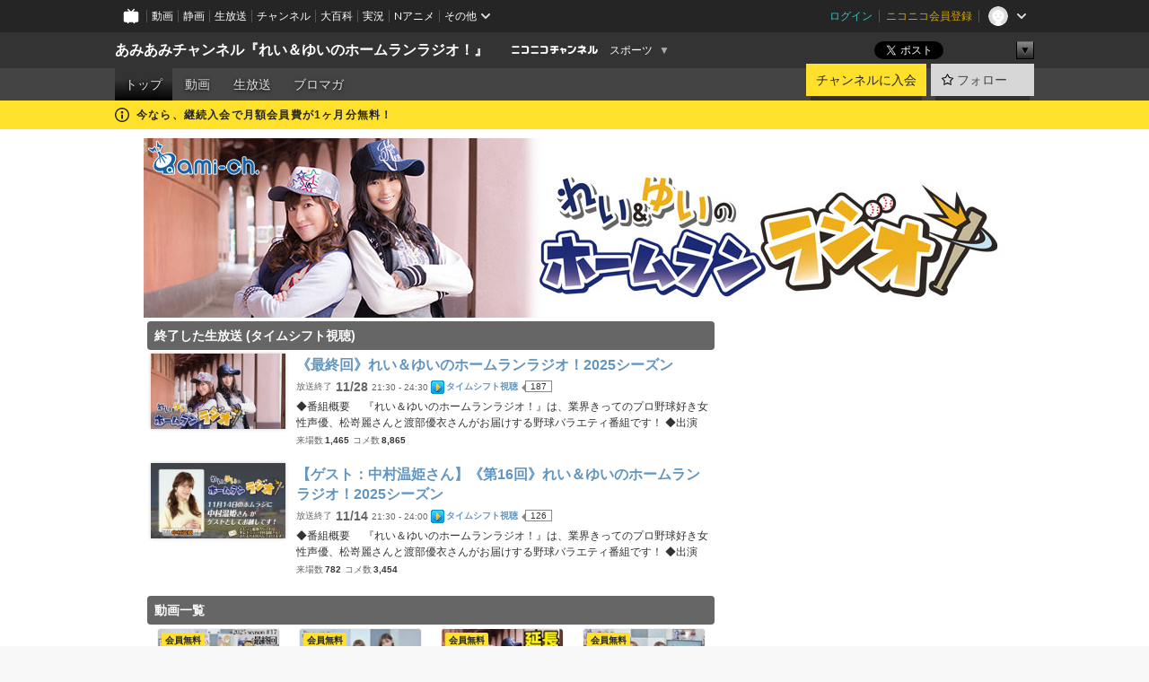

--- FILE ---
content_type: text/html; charset=UTF-8
request_url: https://ch.nicovideo.jp/HomeRunRadio
body_size: 13026
content:
<!DOCTYPE HTML PUBLIC "-//W3C//DTD HTML 4.01 Transitional//EN"
"http://www.w3.org/TR/html4/loose.dtd">







<html class="webkit ">

<head>
<meta http-equiv="Content-Type" content="text/html; charset=utf-8">
<meta http-equiv="Content-Script-Type" content="text/javascript">
<meta http-equiv="Content-Style-Type" content="text/css">
<meta http-equiv="X-UA-Compatible" content="IE=edge, chrome=1">
<meta name="copyright" content="(C) DWANGO Co., Ltd.">

<title>あみあみチャンネル『れい＆ゆいのホームランラジオ！』 - ニコニコチャンネル
</title>

    

                                            <meta property="og:title" content="あみあみチャンネル『れい＆ゆいのホームランラジオ！』 - ニコニコチャンネル ">
<meta property="og:site_name" content="あみあみチャンネル『れい＆ゆいのホームランラジオ！』">
<meta property="og:description" content="大網株式会社メディア事業室です。こちらではホビー通販あみあみを運営する大網株式会社が企画・製作しているオリジナル番組を放送いたします。番組内で、あみあみのランキングなど最新のホ...">
<meta property="og:url" content="https://ch.nicovideo.jp/HomeRunRadio">
<meta property="og:image" content="https://img.cdn.nimg.jp/s/comch/channel-icon/original/ch2607475/7032784.jpg/512x512l_FFFFFFFF?key=fddf3cf7dcebb5fd44c720ec63e99dbd2f4271fd8daeaec0b7dce2488c2af468">
<meta property="og:type" content="website">
<meta property="fb:app_id" content="1080595878705344">
<meta name="twitter:card" content="summary">


    

<script type="text/javascript">
  try {
    window.NicoGoogleTagManagerDataLayer = [];

    var data = {};

        data.user = (function () {
      var user = {};

                  user.login_status = 'not_login';
            user.member_plan_id = null;

      return user;
      })();

    data.content = (function () {
      var content = {};
      content.community_id = '2763488';
      content.ch_screen_name = 'HomeRunRadio';
      content.channel_id = 'ch2607475';
      content.ch_monthly_charge = '330';
      return content;
    })();

    window.NicoGoogleTagManagerDataLayer.push(data);
    } catch (e) {}
</script>
<!-- Google Tag Manager For Channel Access Analytics -->


    <script>(function(w,d,s,l,i){w[l]=w[l]||[];w[l].push({'gtm.start':
                new Date().getTime(),event:'gtm.js'});var f=d.getElementsByTagName(s)[0],
            j=d.createElement(s),dl=l!='dataLayer'?'&l='+l:'';j.async=true;j.src=
            'https://www.googletagmanager.com/gtm.js?id='+i+dl;f.parentNode.insertBefore(j,f);
        })(window,document,'script','NicoChannelAccessAnalyticsGtmDataLayer','GTM-K8M6VGZ');</script>


<script>
        window.NicoChannelAccessAnalyticsGtmDataLayer.push({
        'event': 'TriggerAccessAnalytics',
        'PageParameter.ChannelId': 'ch2607475',
        'PageParameter.ContentId': null,
        'PageParameter.ContentBillingType': null,
        'PageParameter.IsChannelLiveMemberFree': null,
        'PageParameter.IsChannelLivePayProgram': null,
        'PageParameter.FrontendId': 32
    });
</script>
<!-- End Google Tag Manager For Channel Access Analytics -->
<!-- Google Tag Manager -->

<script>(function(w,d,s,l,i){w[l]=w[l]||[];w[l].push({'gtm.start':new Date().getTime(),event:'gtm.js'});var f=d.getElementsByTagName(s)[0],j=d.createElement(s),dl=l!='dataLayer'?'&l='+l:'';j.async=true;j.src='https://www.googletagmanager.com/gtm.js?id='+i+dl;f.parentNode.insertBefore(j,f);})(window,document,'script','NicoGoogleTagManagerDataLayer','GTM-KXT7G5G');</script>

<!-- End Google Tag Manager -->

    <meta name="description" content="大網株式会社メディア事業室です。こちらではホビー通販あみあみを運営する大網株式会社が企画・製作しているオリジナル番組を放送いたします。番組内で、あみあみのランキングなど最新のホビー情報をお届けする...">
    
        
                                
            
        
        
        
        
        
                
        
                
        


                                    <link rel="canonical" href="https://ch.nicovideo.jp/HomeRunRadio">


    

                        <link rel="alternate" media="only screen and (max-width: 640px)" href="https://sp.ch.nicovideo.jp/HomeRunRadio" />

    <link rel="shortcut icon" href="https://ch.nicovideo.jp/favicon.ico?111206">

<link rel="stylesheet" href="https://secure-dcdn.cdn.nimg.jp/nicochannel/chfront/css/legacy-less/base.css?1769058450
">







    <link rel="alternate" type="application/rss+xml" title="あみあみチャンネル『れい＆ゆいのホームランラジオ！』 チャンネル動画" href="/HomeRunRadio/video?rss=2.0">




            <link rel="stylesheet" href="https://secure-dcdn.cdn.nimg.jp/nicochannel/chfront/css/legacy-less/channel-channel_top.css?1769058450
">
        <style type="text/css"><!--
                section.site_body {background-color:#ffffff;background-position:left top;background-repeat:no-repeat;background-attachment:scroll;color:#333333;}
section.site_body a {color:#6296c1;}
section.site_body a:visited {color:#6179bf;}

div#channel-main  {background-color:#ffffff;background-position:left top;background-repeat:no-repeat;background-attachment:scroll;color:#333333;}
div#channel-main a {color:#6296c1;}
div#channel-main a:visited {color:#6179bf;}

    --></style>





<link rel="stylesheet" href="https://secure-dcdn.cdn.nimg.jp/nicochannel/chfront/css/legacy-less/campaign-ticket_sale-ticket_sale.css?1769058450
">



<script>
var is_login   = false;
var is_premium = false;
var is_channel = true;
var user_is_joinable = false;
var nicopo_balance = false;
var page_code  = "channel_view"||null;
var page_id    = "ch_page"||null;
var user       = null,
    ad_age     = null;
var community = {
    "type":"premium"
};
var channeloption = {
    "first_month_free_flag":true};
var show_danimestore_invitation = false</script>


<script src="https://secure-dcdn.cdn.nimg.jp/nicochannel/chfront/js/polyfill/closest.js"></script>

<script src="https://secure-dcdn.cdn.nimg.jp/nicochannel/chfront/js/lib/jquery/jquery-3.6.min.js"></script>
<script src="https://secure-dcdn.cdn.nimg.jp/nicochannel/chfront/js/lib/jquery/jquery-migrate.3.3.2.min.js"></script>

<script>jQuery.noConflict();</script>
<script src="https://secure-dcdn.cdn.nimg.jp/nicochannel/chfront/js/common.js?1769058450
"></script>



<script src="https://secure-dcdn.cdn.nimg.jp/nicochannel/chfront/js/lib/swfobject.js?v1.5.1"></script>


<script src="https://res.ads.nicovideo.jp/assets/js/ads2.js?ref=ch"></script>







<script>
    (function (w, k1, k2) {
        w[k1] = w[k1] || {};
        w[k1][k2] = w[k1][k2] || {};
        w[k1][k2]['CurrentChannel'] = {
            ChannelId: 2607475,
        };
    })(window, 'NicochFrontCoreForeignVariableBinding', 'ChFront');
</script>


</head>

<body id="channel_top"class="
 ja  channel personal">
<!-- Google Tag Manager (noscript) -->
<noscript><iframe src="https://www.googletagmanager.com/ns.html?id=GTM-KXT7G5G" height="0" width="0" style="display:none;visibility:hidden"></iframe></noscript>
<!-- End Google Tag Manager (noscript) -->



                <div id="CommonHeader" class="c-siteCommonHeaderUnit"></div>

<!---->
<!---->


<script>
    window.onCommonHeaderReady = function(commonHeader) {
        commonHeader.mount('#CommonHeader', {
                        frontendId: 32,
            site: 'channel',
            user: {
                                isLogin: false            },
            customization: {
                nextUrl: '/HomeRunRadio',
                logoutNextUrl: '/HomeRunRadio',
                size: {
                    maxWidth: '1024px',
                    minWidth: '1024px'
                },
                userPanelServiceLinksLabel: 'ニコニコチャンネルメニュー',
                userPanelServiceLinks: [
                    {
                        href : '/my/purchased',
                        label: '購入したもの'
                    },
                    {
                        href : '/my/following',
                        label: '登録したチャンネル'
                    },
                    {
                        href : '/my/mail/subscribing',
                        label: '購読中のブロマガ'
                    },
                    {
                        href : '/start',
                        label: 'チャンネルを開設'
                    },
                    {
                        href : '/portal/anime',
                        label: 'アニメ'
                    },
                    {
                        href : '/portal/blomaga',
                        label: 'ブロマガ'
                    }
                ],
                helpLink: {
                    href: 'https://qa.nicovideo.jp/category/show/429?site_domain=default'
                }
            }
        });
    };
</script>
<script type="text/javascript" src="https://common-header.nimg.jp/3.0.0/pc/CommonHeaderLoader.min.js"></script>
    
        <header class="site">
                            <div id="head_cp">
    <div class="head_inner">

    <nav class="head_breadcrumb" id="head_cp_breadcrumb">
        <h1 class="channel_name"><a href="/HomeRunRadio">あみあみチャンネル『れい＆ゆいのホームランラジオ！』</a></h1>
        <div class="site_logo"><a href="https://ch.nicovideo.jp/"><img src="https://secure-dcdn.cdn.nimg.jp/nicochannel/chfront/img/base/niconico_channel_small.png" alt="ニコニコチャンネル"></a></div>

                                <div class="channel_category">
                <a href="/portal/sports">
                    スポーツ
                </a>
                <menu class="switch_category">
                    <span class="other">▼</span>
                    <ul id="other_categories_list" style="display:none;">
                        <li ><a href="/portal/blomaga">ブロマガ</a>
<li ><a href="/portal/anime">アニメ</a>
<li ><a href="/portal/movie">映画・ドラマ</a>
<li ><a href="/portal/media">社会・言論</a>
<li ><a href="/portal/tokusatsu">特撮</a>
<li ><a href="/portal/music">音楽</a>
<li ><a href="/portal/entertainment">エンタメ</a>
<li class="selected"><a href="/portal/sports">スポーツ</a>
<li ><a href="/portal/showbiz">芸能</a>
<li ><a href="/portal/life">生活</a>
<li ><a href="/portal/politics">政治</a>
<li ><a href="/portal/game">ゲーム</a>
<li ><a href="/portal/variety">バラエティ</a>
<li ><a href="/portal/gravure">グラビア</a>
                    </ul>
                </menu>
            </div>
            <script>Ch.categoryDropdown.init();</script>
            </nav>

        <menu id="head_sns_share" class="sns_share">
        <!--SNS共有-->
        
        
                                        <div class="sns_button twitter">
            <a href="https://x.com/intent/post" class="twitter-share-button" data-count="horizontal" data-url="https://ch.nicovideo.jp/HomeRunRadio" data-text="あみあみチャンネル『れい＆ゆいのホームランラジオ！』 #nicoch" data-count="none" data-lang="ja">Post</a>
        </div>

        <div class="sns_button facebook">
            <iframe src="https://www.facebook.com/plugins/like.php?href=https://ch.nicovideo.jp/HomeRunRadio&locale=&app_id=227837487254498&amp;send=false&amp;layout=button&amp;width=100&amp;show_faces=false&amp;action=like&amp;colorscheme=light&amp;font&amp;height=21" scrolling="no" frameborder="0" allowTransparency="true"
            style="width:110px; height:21px"></iframe>
                    </div>

        <!--その他のSNS: hatebu gp+-->
        <div class="sns_other">
            <button class="btn_share_toggle"><span class="down">▼</span><span class="up">▲</span></button>
            <div id="head_sns_share_more">
                <ul>
                    <li class="hatebu"><a href="http://b.hatena.ne.jp/entry/s/ch.nicovideo.jp/HomeRunRadio" class="hatena-bookmark-button" data-hatena-bookmark-title="あみあみチャンネル『れい＆ゆいのホームランラジオ！』 - ニコニコチャンネル" data-hatena-bookmark-layout="basic"><img src="https://b.st-hatena.com/images/entry-button/button-only.gif" alt="このエントリーをはてなブックマークに追加" width="20" height="20"></a>
                </ul>
            </div>
        </div>
        
        <script>
        jQuery(".btn_share_toggle").on("click",function(){
            var sns_other = jQuery(".sns_other");
            var sns_other_panel = jQuery("#head_sns_share_more");
            var target_height = sns_other_panel.find("ul").outerHeight();
            var expanded_class = "expanded";
            if(sns_other.hasClass(expanded_class)){
                //close it
                sns_other_panel.animate({"height":"0"},150);
                sns_other.removeClass(expanded_class);
            }else{
                //open it
                sns_other_panel.animate({"height":target_height},150);
                sns_other.addClass(expanded_class);
            }
        });
        </script>
        
    </menu>
    
    </div>
    </div>
    <div id="head_cp_menu">
    <div class="head_inner">
                                <nav class="current channel" id="cp_menu">
                <ul>
                                                                                                        <li class="selected">
                        <a href="/HomeRunRadio">トップ</a>

                                                                    <li class="">
                            <a href="/HomeRunRadio/video">動画</a>
                    
                    
                                                                    <li class="">
                            <a href="/HomeRunRadio/live">生放送</a>
                    
                                                                    <li class="">
                            <a href="/HomeRunRadio/blomaga">ブロマガ</a>
                    
                                                    </ul>
            </nav>
                    
        <div class="user_control">
                        <div id="member_continuation_react_pc_root"></div>
            <script src="https://dcdn.cdn.nimg.jp/nicochannel/nicochfrontcore/main/Component/ChFront/Endpoint/Channel/ContinuationRank/ContinuationRankEntryPoint.js?1769058450
"></script>
            
            <div class="join_leave">
                    
    
    <div class="cell">

                                <a class="join need_login"
               href="/ch2607475/join?a=a"
               data-selector="sendGA360Event"
               data-ga-event-tag="nicoch_click_header-join-button"
            >
                                                    チャンネルに入会
                            </a>
            </div>
                                    <div class="cell">
            <a href="https://account.nicovideo.jp/login?next_url=%2FHomeRunRadio&site=channel&time=1769377534&hash_key=5d5af2a5"
               class="btn_follow bookmark"
               onmouseover="jQuery('#please_login').show(); return false;"
               onmouseout="jQuery('#please_login').hide(); return false;"
               data-selector="sendGA360Event"
               data-ga-event-tag="nicoch_click_header-follow-button"
            >
            <span class="labels">
                <span class="off">フォロー</span>
            </span>
            </a>
        </div>
    
            </div>
        </div>
    </div>
    </div>    
    
    
    

                                            <div class="c-headerMsgBar" data-name="firstMonthFree">
                    <div class="headerMsgContentsArea">
                        <a class="headerMsgContent" href="/HomeRunRadio/join?hash=1769377534">
                            <span class="headerMsgIcon"><svg xmlns="http://www.w3.org/2000/svg" viewBox="0 0 23 23"><path d="M11.5 0C17.851 0 23 5.149 23 11.5S17.851 23 11.5 23 0 17.851 0 11.5 5.149 0 11.5 0zm0 2a9.5 9.5 0 100 19 9.5 9.5 0 000-19zm.5 9a1 1 0 011 1v5a1 1 0 01-1 1h-1a1 1 0 01-1-1v-5a1 1 0 011-1h1zm-.5-5.5a2 2 0 110 4 2 2 0 010-4z"/></svg></span>
                            <span class="headerMsgText">今なら、継続入会で月額会員費が1ヶ月分無料！</span>
                        </a>
                    </div>
                </div>
                                    
            
                                
        
        
    <script>

    //共有ボタンに展開イベントを割り振り
    var panel	= jQuery("#shareMenuBar"),
            trigger = jQuery("#shareMenuTrigger");
    jQuery("#shareMenuTrigger").on('click', function(event){
        if(panel.is(':visible')){
            toggleShareMenu(false);
        }else{
            toggleShareMenu(true);
        }
        return false;
    });

    //ヘッダーの初月無料プランリンクclick後に、入会プラン周りを目立たせる
    jQuery("a#first_month_free_flag").on('click', function(){
        var joinMenu = jQuery("#cp_joinmenu");
        var animateDuration = 500;
        var isScroll = Ch.smoothScroll("#cp_joinmenu", {"duration": animateDuration});
        joinMenu
            .wrapInner('<div class="cp_joinmenu_cnt"></div>')
            .append('<span class="bg_cp_joinmenu"></span>')
            .css({"position":"relative"});
        var cnt = joinMenu.find(".cp_joinmenu_cnt");
        var bg = joinMenu.find(".bg_cp_joinmenu");
        cnt.css({"position":"relative", "z-index":"1"});
        bg.css({
            "position":"absolute",
            "top":0,
            "left":0,
            "z-index":0,
            "width": joinMenu.innerWidth(),
            "height": joinMenu.innerHeight(),
            "background": "#fff",
            "opacity":"0"
        });
        setTimeout(function(){
            bg.animate({"opacity":"1"},100).animate({"opacity":"0"},1000,function(){this.remove()})
        }, animateDuration);
        if(isScroll) {return false;}
    });

    </script>
    





    <div id="head_ticket_sale">
        <div id="template-vars-channel-ticket-sales"></div>
        <script type="text/x-template"
                data-wktk-id="channel-ticket-sales"
                data-wktk-name="channel-ticket-sales"
                data-wktk-selector="#head_ticket_sale"
                data-waku-wrapper-id="head_ticket_sale"
        >
            {{#each items}}
            <div class="item">
                                                    
                    <div class="banner"><a href="/ch2607475/join?a=a"><img src="{{values.bannerImagePc.url}}" alt="チケット"></a></div>
                    {{#if @last}}
                        <p class="text"><a href="/ch2607475/join?a=a">入会してチケットを申し込む</a></p>
                    {{/if}}
                
                            </div>
            {{/each}}
        </script>
    </div>
            </header>

                <section class="site_body">
            <article class="content white" data-page-id="ch_page">
                
        <h1 id="channel-title"><img src="https://secure-dcdn.cdn.nimg.jp/nicochannel/material/design/2763488/header_2020.jpg" alt="あみあみチャンネル『れい＆ゆいのホームランラジオ！』"></h1>

            <div id="channel-main">
                                    <style type="text/css">

.p-saveid206236 div.p-header
{
    color:inherit;    }

.p-saveid206236 div.p-header h3.p-title
{
    
            background-color:#666666;
                color:#FFFFFF;
                            text-shadow:none;
            }

.p-saveid206236 .p-body
{
                    background-image:none;
        color:inherit;}


.p-saveid206236 .p-body {
    background-color:  !important;
}


.p-saveid206236 {
    display: none !important;
}


.p-saveid202771 div.p-header
{
    color:inherit;    }

.p-saveid202771 div.p-header h3.p-title
{
    
            background-color:#666666;
                color:#FFFFFF;
                            text-shadow:none;
            }

.p-saveid202771 .p-body
{
                    background-image:none;
        color:inherit;}


.p-saveid202771 .p-body {
    background-color:  !important;
}




.p-saveid207346 div.p-header
{
    color:inherit;    }

.p-saveid207346 div.p-header h3.p-title
{
    
            background-color:#666666;
                color:#FFFFFF;
                            text-shadow:none;
            }

.p-saveid207346 .p-body
{
                    background-image:none;
        color:inherit;}


.p-saveid207346   .g-videolist .g-video {
    background-color:   ;
    color:   inherit;
}

.p-saveid207346  .rank-bg-color {
    background-color:   ;
    color:   inherit;
}

.p-saveid207346   .g-thumbnailL .g-video-summary {
    background-color:   ;
    color:   ;
}

.p-saveid207346   .g-thumbnailM .g-video-summary {
    background-color:   ;
    color:   ;
}

</style><table id="layout" border="0" cellpadding="0" cellspacing="0">
<col><col><col>
<tr><td colspan="2" rowspan="1">
<div class="parts p-live_list cols2 design2 p-saveid206236 title_text" id="nico_parts_206236">







    <div class="p-header">
                <h3 class="p-title">未来の生放送</h3>
            </div>
    <div class="p-body g-has-title">


            <p class="g-live-standby-text">
                            次回放送予定をお待ちください。
                    </p>
                </div>
    <div class="p-footer"></div>

    </div>


</td>

<td colspan="1" rowspan="4">

</td>
</tr>
<tr><td colspan="2" rowspan="1">
<div class="parts p-live_list cols2 design2 p-saveid202771 title_text" id="nico_parts_202771">







    <div class="p-header">
                <h3 class="p-title">終了した生放送 (タイムシフト視聴)</h3>
            </div>
    <div class="p-body g-has-title">


            <ul class="g-live-list">
                    <li >
            







    
    <div class="p-live-body p-live2 g-live-lv349020769         ">

                    

<span class="thumb_wrapper thumb_wrapper_live">
    <a href="https://live.nicovideo.jp/watch/lv349020769"
    class="thumb_live thumb_150">
                    <img src="https://nicolive-img.cdn.nimg.jp/s/nicolive/program-pictures/prod-lv343211447/thumbnail_1698419256489.jpg/r352x198l.jpg?key=5c3095cf2ade57f6bd13160b1450e1118077b2cd6b651eb7071eaf80817173e1" alt="《最終回》れい＆ゆいのホームランラジオ！2025シーズン">
                                                    </a>
</span>
        
        <div class="g-live-title">
            <a href="https://live.nicovideo.jp/watch/lv349020769">
            《最終回》れい＆ゆいのホームランラジオ！2025シーズン
            </a>
        </div>

        <p class="g-live-airtime aired">
            <span class="p-status_lamp">放送終了</span>
            <strong>11/28</strong>
            21:30&nbsp;-&nbsp;24:30        </p>

        




<span class="timeshift_button lv349020769  timeshift_play"
data-live_id="349020769" data-live_status="aired">
    <a href="https://live.nicovideo.jp/watch/lv349020769" target="_blank">
            タイムシフト視聴
        </a>
    <span class="timeshift_count">
        <span class="count">187</span><span class="tail"></span>
    </span>
</span>
<form id="timeshift_button_349020769" style="display: none;">
    <input type="hidden" name="vid" value="349020769">
</form>



        <p class="g-live-description">
            ◆番組概要   
　『れい＆ゆいのホームランラジオ！』は、業界きってのプロ野球好き女性声優、松嵜麗さんと渡部優衣さんがお届けする野球バラエティ番組です！   
   
◆出演   
　パーソナリティ：松嵜麗、渡部優衣  
   
◆公式Twitter   
　 https://twitter.com/Hom...
        </p>

                
        <div class="g-reactions"><ul><li><span>来場数</span><var>1,465</var></li><li><span>コメ数</span><var>8,865</var></li></ul></div>
    </div>


            </li>
                    <li >
            







    
    <div class="p-live-body p-live2 g-live-lv349020763         ">

                    

<span class="thumb_wrapper thumb_wrapper_live">
    <a href="https://live.nicovideo.jp/watch/lv349020763"
    class="thumb_live thumb_150">
                    <img src="https://listing-thumbnail.live.nicovideo.jp?image=prod-lv349020763/thumbnail_1761301010847.jpg&amp;w=352&amp;h=198&amp;v=1761301010847" alt="【ゲスト：中村温姫さん】《第16回》れい＆ゆいのホームランラジオ！2025シーズン">
                                                    </a>
</span>
        
        <div class="g-live-title">
            <a href="https://live.nicovideo.jp/watch/lv349020763">
            【ゲスト：中村温姫さん】《第16回》れい＆ゆいのホームランラジオ！2025シーズン
            </a>
        </div>

        <p class="g-live-airtime aired">
            <span class="p-status_lamp">放送終了</span>
            <strong>11/14</strong>
            21:30&nbsp;-&nbsp;24:00        </p>

        




<span class="timeshift_button lv349020763  timeshift_play"
data-live_id="349020763" data-live_status="aired">
    <a href="https://live.nicovideo.jp/watch/lv349020763" target="_blank">
            タイムシフト視聴
        </a>
    <span class="timeshift_count">
        <span class="count">126</span><span class="tail"></span>
    </span>
</span>
<form id="timeshift_button_349020763" style="display: none;">
    <input type="hidden" name="vid" value="349020763">
</form>



        <p class="g-live-description">
            ◆番組概要   
　『れい＆ゆいのホームランラジオ！』は、業界きってのプロ野球好き女性声優、松嵜麗さんと渡部優衣さんがお届けする野球バラエティ番組です！   
   
◆出演   
　パーソナリティ：松嵜麗、渡部優衣  
　ゲスト：中村温姫  
   
◆公式Twitter   
　 ht...
        </p>

                
        <div class="g-reactions"><ul><li><span>来場数</span><var>782</var></li><li><span>コメ数</span><var>3,454</var></li></ul></div>
    </div>


            </li>
                </ul>
                </div>
    <div class="p-footer"></div>

    </div>


</td>


</tr>
<tr><td colspan="2" rowspan="1">
<div class="parts p-video cols2 design2 p-saveid207346 title_text" id="nico_parts_207346">







    <div class="p-header">
                <h3 class="p-title">動画一覧</h3>
            </div>
    <div class="p-body g-has-title">

        


            <table cellpadding="0" cellspacing="0"
    class="g-videolist g-thumbnailS "
    width="100%">
            
        <col width="25%" span="4">
                            <tr class="rank-bg-color">
                <td width="25%" align="center" valign="top">
    
    
        


    <div class="g-video g-item-odd g-item-first from_video">

                    <p class="g-video-thumbnail">
            <a class="thumb_anchor g-video-link" href="https://www.nicovideo.jp/watch/so45675167"
>
                <img class="g-thumbnail-image "
                     src="https://nicovideo.cdn.nimg.jp/thumbnails/45675167/45675167.87379129"
                     alt="【最終回】れい＆ゆいのホームランラジオ！2025（第17回）"
                >
                <span class="video_length">167:44</span>
                    <span class="c-labelPaymentType">
                    <strong>会員無料</strong>
            </span>
            </a>
        </p>

        <p class="g-video-title">
            <a class="g-video-link" href="https://www.nicovideo.jp/watch/so45675167"
>【最終回】れい＆ゆいのホームランラジオ！2025（第17回）</a>
        </p>

        <div class="g-video_counts">
            <p class="g-video-view">
                <svg xmlns="http://www.w3.org/2000/svg" viewBox="0 0 24 24">
    <path d="M19.129 9.349 8.404 3.67a2.978 2.978 0 0 0-2.95.08A2.977 2.977 0 0 0 4 6.322v11.356c0 1.062.543 2.023 1.454 2.571a2.99 2.99 0 0 0 1.544.433c.48 0 .961-.118 1.405-.353l10.726-5.678A2.993 2.993 0 0 0 20.725 12c0-1.114-.611-2.13-1.596-2.651Z"/>
</svg>
                <span>59</span>
            </p>
            <p class="g-video-res">
                <svg xmlns="http://www.w3.org/2000/svg" viewBox="0 0 24 24">
    <path d="M18 3H6C4.35 3 3 4.35 3 6v10c0 1.65 1.35 3 3 3v1.8c0 .43.24.84.62 1.05a1.194 1.194 0 0 0 1.21-.03L12.41 19H18c1.65 0 3-1.35 3-3V6c0-1.65-1.35-3-3-3Z"/>
</svg>
                <span>0</span></p>
            <p class="g-video-mylist">
                <svg xmlns="http://www.w3.org/2000/svg" viewBox="0 0 24 24">
    <path d="M18 6h-3.89L12.3 3.99c-.57-.63-1.38-.99-2.23-.99H6C4.35 3 3 4.35 3 6v12c0 1.65 1.35 3 3 3h12c1.65 0 3-1.35 3-3V9c0-1.65-1.35-3-3-3Z" />
</svg>
                <span>1</span>
            </p>
        </div>

            <!---->



    
    </div>


                                <td width="25%" align="center" valign="top">
    
    
        


    <div class="g-video g-item-even from_video">

                    <p class="g-video-thumbnail">
            <a class="thumb_anchor g-video-link" href="https://www.nicovideo.jp/watch/so45639509"
>
                <img class="g-thumbnail-image "
                     src="https://nicovideo.cdn.nimg.jp/thumbnails/45639509/45639509.58933069"
                     alt="【ゲスト：中村温姫さん】れい＆ゆいのホームランラジオ！2025（第16回）"
                >
                <span class="video_length">118:55</span>
                    <span class="c-labelPaymentType">
                    <strong>会員無料</strong>
            </span>
            </a>
        </p>

        <p class="g-video-title">
            <a class="g-video-link" href="https://www.nicovideo.jp/watch/so45639509"
>【ゲスト：中村温姫さん】れい＆ゆいのホームランラジオ！2025（第16回）</a>
        </p>

        <div class="g-video_counts">
            <p class="g-video-view">
                <svg xmlns="http://www.w3.org/2000/svg" viewBox="0 0 24 24">
    <path d="M19.129 9.349 8.404 3.67a2.978 2.978 0 0 0-2.95.08A2.977 2.977 0 0 0 4 6.322v11.356c0 1.062.543 2.023 1.454 2.571a2.99 2.99 0 0 0 1.544.433c.48 0 .961-.118 1.405-.353l10.726-5.678A2.993 2.993 0 0 0 20.725 12c0-1.114-.611-2.13-1.596-2.651Z"/>
</svg>
                <span>44</span>
            </p>
            <p class="g-video-res">
                <svg xmlns="http://www.w3.org/2000/svg" viewBox="0 0 24 24">
    <path d="M18 3H6C4.35 3 3 4.35 3 6v10c0 1.65 1.35 3 3 3v1.8c0 .43.24.84.62 1.05a1.194 1.194 0 0 0 1.21-.03L12.41 19H18c1.65 0 3-1.35 3-3V6c0-1.65-1.35-3-3-3Z"/>
</svg>
                <span>0</span></p>
            <p class="g-video-mylist">
                <svg xmlns="http://www.w3.org/2000/svg" viewBox="0 0 24 24">
    <path d="M18 6h-3.89L12.3 3.99c-.57-.63-1.38-.99-2.23-.99H6C4.35 3 3 4.35 3 6v12c0 1.65 1.35 3 3 3h12c1.65 0 3-1.35 3-3V9c0-1.65-1.35-3-3-3Z" />
</svg>
                <span>1</span>
            </p>
        </div>

            <!---->



    
    </div>


                                <td width="25%" align="center" valign="top">
    
    
        


    <div class="g-video g-item-odd from_video">

                    <p class="g-video-thumbnail">
            <a class="thumb_anchor g-video-link" href="https://www.nicovideo.jp/watch/so45560649"
>
                <img class="g-thumbnail-image "
                     src="https://nicovideo.cdn.nimg.jp/thumbnails/45560649/45560649.87569285"
                     alt="れい＆ゆいのホームランラジオ！ 延長戦 2025（#15）"
                >
                <span class="video_length">61:29</span>
                    <span class="c-labelPaymentType">
                    <strong>会員無料</strong>
            </span>
            </a>
        </p>

        <p class="g-video-title">
            <a class="g-video-link" href="https://www.nicovideo.jp/watch/so45560649"
>れい＆ゆいのホームランラジオ！ 延長戦 2025（#15）</a>
        </p>

        <div class="g-video_counts">
            <p class="g-video-view">
                <svg xmlns="http://www.w3.org/2000/svg" viewBox="0 0 24 24">
    <path d="M19.129 9.349 8.404 3.67a2.978 2.978 0 0 0-2.95.08A2.977 2.977 0 0 0 4 6.322v11.356c0 1.062.543 2.023 1.454 2.571a2.99 2.99 0 0 0 1.544.433c.48 0 .961-.118 1.405-.353l10.726-5.678A2.993 2.993 0 0 0 20.725 12c0-1.114-.611-2.13-1.596-2.651Z"/>
</svg>
                <span>31</span>
            </p>
            <p class="g-video-res">
                <svg xmlns="http://www.w3.org/2000/svg" viewBox="0 0 24 24">
    <path d="M18 3H6C4.35 3 3 4.35 3 6v10c0 1.65 1.35 3 3 3v1.8c0 .43.24.84.62 1.05a1.194 1.194 0 0 0 1.21-.03L12.41 19H18c1.65 0 3-1.35 3-3V6c0-1.65-1.35-3-3-3Z"/>
</svg>
                <span>0</span></p>
            <p class="g-video-mylist">
                <svg xmlns="http://www.w3.org/2000/svg" viewBox="0 0 24 24">
    <path d="M18 6h-3.89L12.3 3.99c-.57-.63-1.38-.99-2.23-.99H6C4.35 3 3 4.35 3 6v12c0 1.65 1.35 3 3 3h12c1.65 0 3-1.35 3-3V9c0-1.65-1.35-3-3-3Z" />
</svg>
                <span>1</span>
            </p>
        </div>

            <!---->



    
    </div>


                                <td width="25%" align="center" valign="top">
    
    
        


    <div class="g-video g-item-even from_video">

                    <p class="g-video-thumbnail">
            <a class="thumb_anchor g-video-link" href="https://www.nicovideo.jp/watch/so45560644"
>
                <img class="g-thumbnail-image "
                     src="https://nicovideo.cdn.nimg.jp/thumbnails/45560644/45560644.88138271"
                     alt="れい＆ゆいのホームランラジオ！2025（第15回）"
                >
                <span class="video_length">31:39</span>
                    <span class="c-labelPaymentType">
                    <strong>会員無料</strong>
            </span>
            </a>
        </p>

        <p class="g-video-title">
            <a class="g-video-link" href="https://www.nicovideo.jp/watch/so45560644"
>れい＆ゆいのホームランラジオ！2025（第15回）</a>
        </p>

        <div class="g-video_counts">
            <p class="g-video-view">
                <svg xmlns="http://www.w3.org/2000/svg" viewBox="0 0 24 24">
    <path d="M19.129 9.349 8.404 3.67a2.978 2.978 0 0 0-2.95.08A2.977 2.977 0 0 0 4 6.322v11.356c0 1.062.543 2.023 1.454 2.571a2.99 2.99 0 0 0 1.544.433c.48 0 .961-.118 1.405-.353l10.726-5.678A2.993 2.993 0 0 0 20.725 12c0-1.114-.611-2.13-1.596-2.651Z"/>
</svg>
                <span>43</span>
            </p>
            <p class="g-video-res">
                <svg xmlns="http://www.w3.org/2000/svg" viewBox="0 0 24 24">
    <path d="M18 3H6C4.35 3 3 4.35 3 6v10c0 1.65 1.35 3 3 3v1.8c0 .43.24.84.62 1.05a1.194 1.194 0 0 0 1.21-.03L12.41 19H18c1.65 0 3-1.35 3-3V6c0-1.65-1.35-3-3-3Z"/>
</svg>
                <span>0</span></p>
            <p class="g-video-mylist">
                <svg xmlns="http://www.w3.org/2000/svg" viewBox="0 0 24 24">
    <path d="M18 6h-3.89L12.3 3.99c-.57-.63-1.38-.99-2.23-.99H6C4.35 3 3 4.35 3 6v12c0 1.65 1.35 3 3 3h12c1.65 0 3-1.35 3-3V9c0-1.65-1.35-3-3-3Z" />
</svg>
                <span>1</span>
            </p>
        </div>

            <!---->



    
    </div>


            </td>
            </tr>
                                <tr class="rank-bg-color">
                <td width="25%" align="center" valign="top">
    
    
        


    <div class="g-video g-item-odd from_video">

                    <p class="g-video-thumbnail">
            <a class="thumb_anchor g-video-link" href="https://www.nicovideo.jp/watch/so45560593"
>
                <img class="g-thumbnail-image "
                     src="https://nicovideo.cdn.nimg.jp/thumbnails/45560593/45560593.14694615"
                     alt="れい＆ゆいのホームランラジオ！ 延長戦 2025（#14）"
                >
                <span class="video_length">60:02</span>
                    <span class="c-labelPaymentType">
                    <strong>会員無料</strong>
            </span>
            </a>
        </p>

        <p class="g-video-title">
            <a class="g-video-link" href="https://www.nicovideo.jp/watch/so45560593"
>れい＆ゆいのホームランラジオ！ 延長戦 2025（#14）</a>
        </p>

        <div class="g-video_counts">
            <p class="g-video-view">
                <svg xmlns="http://www.w3.org/2000/svg" viewBox="0 0 24 24">
    <path d="M19.129 9.349 8.404 3.67a2.978 2.978 0 0 0-2.95.08A2.977 2.977 0 0 0 4 6.322v11.356c0 1.062.543 2.023 1.454 2.571a2.99 2.99 0 0 0 1.544.433c.48 0 .961-.118 1.405-.353l10.726-5.678A2.993 2.993 0 0 0 20.725 12c0-1.114-.611-2.13-1.596-2.651Z"/>
</svg>
                <span>36</span>
            </p>
            <p class="g-video-res">
                <svg xmlns="http://www.w3.org/2000/svg" viewBox="0 0 24 24">
    <path d="M18 3H6C4.35 3 3 4.35 3 6v10c0 1.65 1.35 3 3 3v1.8c0 .43.24.84.62 1.05a1.194 1.194 0 0 0 1.21-.03L12.41 19H18c1.65 0 3-1.35 3-3V6c0-1.65-1.35-3-3-3Z"/>
</svg>
                <span>0</span></p>
            <p class="g-video-mylist">
                <svg xmlns="http://www.w3.org/2000/svg" viewBox="0 0 24 24">
    <path d="M18 6h-3.89L12.3 3.99c-.57-.63-1.38-.99-2.23-.99H6C4.35 3 3 4.35 3 6v12c0 1.65 1.35 3 3 3h12c1.65 0 3-1.35 3-3V9c0-1.65-1.35-3-3-3Z" />
</svg>
                <span>1</span>
            </p>
        </div>

            <!---->



    
    </div>


                                <td width="25%" align="center" valign="top">
    
    
        


    <div class="g-video g-item-even from_video">

                    <p class="g-video-thumbnail">
            <a class="thumb_anchor g-video-link" href="https://www.nicovideo.jp/watch/so45560592"
>
                <img class="g-thumbnail-image "
                     src="https://nicovideo.cdn.nimg.jp/thumbnails/45560592/45560592.1957946"
                     alt="れい＆ゆいのホームランラジオ！2025（第14回）"
                >
                <span class="video_length">27:41</span>
                    <span class="c-labelPaymentType">
                    <strong>会員無料</strong>
            </span>
            </a>
        </p>

        <p class="g-video-title">
            <a class="g-video-link" href="https://www.nicovideo.jp/watch/so45560592"
>れい＆ゆいのホームランラジオ！2025（第14回）</a>
        </p>

        <div class="g-video_counts">
            <p class="g-video-view">
                <svg xmlns="http://www.w3.org/2000/svg" viewBox="0 0 24 24">
    <path d="M19.129 9.349 8.404 3.67a2.978 2.978 0 0 0-2.95.08A2.977 2.977 0 0 0 4 6.322v11.356c0 1.062.543 2.023 1.454 2.571a2.99 2.99 0 0 0 1.544.433c.48 0 .961-.118 1.405-.353l10.726-5.678A2.993 2.993 0 0 0 20.725 12c0-1.114-.611-2.13-1.596-2.651Z"/>
</svg>
                <span>32</span>
            </p>
            <p class="g-video-res">
                <svg xmlns="http://www.w3.org/2000/svg" viewBox="0 0 24 24">
    <path d="M18 3H6C4.35 3 3 4.35 3 6v10c0 1.65 1.35 3 3 3v1.8c0 .43.24.84.62 1.05a1.194 1.194 0 0 0 1.21-.03L12.41 19H18c1.65 0 3-1.35 3-3V6c0-1.65-1.35-3-3-3Z"/>
</svg>
                <span>0</span></p>
            <p class="g-video-mylist">
                <svg xmlns="http://www.w3.org/2000/svg" viewBox="0 0 24 24">
    <path d="M18 6h-3.89L12.3 3.99c-.57-.63-1.38-.99-2.23-.99H6C4.35 3 3 4.35 3 6v12c0 1.65 1.35 3 3 3h12c1.65 0 3-1.35 3-3V9c0-1.65-1.35-3-3-3Z" />
</svg>
                <span>1</span>
            </p>
        </div>

            <!---->



    
    </div>


                                <td width="25%" align="center" valign="top">
    
    
        


    <div class="g-video g-item-odd from_video">

                    <p class="g-video-thumbnail">
            <a class="thumb_anchor g-video-link" href="https://www.nicovideo.jp/watch/so45497516"
>
                <img class="g-thumbnail-image "
                     src="https://nicovideo.cdn.nimg.jp/thumbnails/45497516/45497516.25515593"
                     alt="れい＆ゆいのホームランラジオ！ 延長戦 2025（#13）"
                >
                <span class="video_length">63:05</span>
                    <span class="c-labelPaymentType">
                    <strong>会員無料</strong>
            </span>
            </a>
        </p>

        <p class="g-video-title">
            <a class="g-video-link" href="https://www.nicovideo.jp/watch/so45497516"
>れい＆ゆいのホームランラジオ！ 延長戦 2025（#13）</a>
        </p>

        <div class="g-video_counts">
            <p class="g-video-view">
                <svg xmlns="http://www.w3.org/2000/svg" viewBox="0 0 24 24">
    <path d="M19.129 9.349 8.404 3.67a2.978 2.978 0 0 0-2.95.08A2.977 2.977 0 0 0 4 6.322v11.356c0 1.062.543 2.023 1.454 2.571a2.99 2.99 0 0 0 1.544.433c.48 0 .961-.118 1.405-.353l10.726-5.678A2.993 2.993 0 0 0 20.725 12c0-1.114-.611-2.13-1.596-2.651Z"/>
</svg>
                <span>39</span>
            </p>
            <p class="g-video-res">
                <svg xmlns="http://www.w3.org/2000/svg" viewBox="0 0 24 24">
    <path d="M18 3H6C4.35 3 3 4.35 3 6v10c0 1.65 1.35 3 3 3v1.8c0 .43.24.84.62 1.05a1.194 1.194 0 0 0 1.21-.03L12.41 19H18c1.65 0 3-1.35 3-3V6c0-1.65-1.35-3-3-3Z"/>
</svg>
                <span>27</span></p>
            <p class="g-video-mylist">
                <svg xmlns="http://www.w3.org/2000/svg" viewBox="0 0 24 24">
    <path d="M18 6h-3.89L12.3 3.99c-.57-.63-1.38-.99-2.23-.99H6C4.35 3 3 4.35 3 6v12c0 1.65 1.35 3 3 3h12c1.65 0 3-1.35 3-3V9c0-1.65-1.35-3-3-3Z" />
</svg>
                <span>1</span>
            </p>
        </div>

            <!---->



    
    </div>


                                <td width="25%" align="center" valign="top">
    
    
        


    <div class="g-video g-item-even from_video">

                    <p class="g-video-thumbnail">
            <a class="thumb_anchor g-video-link" href="https://www.nicovideo.jp/watch/so45497575"
>
                <img class="g-thumbnail-image "
                     src="https://nicovideo.cdn.nimg.jp/thumbnails/45497575/45497575.35790371"
                     alt="れい＆ゆいのホームランラジオ！ 延長戦 2025（#12）"
                >
                <span class="video_length">63:05</span>
                    <span class="c-labelPaymentType">
                    <strong>会員無料</strong>
            </span>
            </a>
        </p>

        <p class="g-video-title">
            <a class="g-video-link" href="https://www.nicovideo.jp/watch/so45497575"
>れい＆ゆいのホームランラジオ！ 延長戦 2025（#12）</a>
        </p>

        <div class="g-video_counts">
            <p class="g-video-view">
                <svg xmlns="http://www.w3.org/2000/svg" viewBox="0 0 24 24">
    <path d="M19.129 9.349 8.404 3.67a2.978 2.978 0 0 0-2.95.08A2.977 2.977 0 0 0 4 6.322v11.356c0 1.062.543 2.023 1.454 2.571a2.99 2.99 0 0 0 1.544.433c.48 0 .961-.118 1.405-.353l10.726-5.678A2.993 2.993 0 0 0 20.725 12c0-1.114-.611-2.13-1.596-2.651Z"/>
</svg>
                <span>29</span>
            </p>
            <p class="g-video-res">
                <svg xmlns="http://www.w3.org/2000/svg" viewBox="0 0 24 24">
    <path d="M18 3H6C4.35 3 3 4.35 3 6v10c0 1.65 1.35 3 3 3v1.8c0 .43.24.84.62 1.05a1.194 1.194 0 0 0 1.21-.03L12.41 19H18c1.65 0 3-1.35 3-3V6c0-1.65-1.35-3-3-3Z"/>
</svg>
                <span>2</span></p>
            <p class="g-video-mylist">
                <svg xmlns="http://www.w3.org/2000/svg" viewBox="0 0 24 24">
    <path d="M18 6h-3.89L12.3 3.99c-.57-.63-1.38-.99-2.23-.99H6C4.35 3 3 4.35 3 6v12c0 1.65 1.35 3 3 3h12c1.65 0 3-1.35 3-3V9c0-1.65-1.35-3-3-3Z" />
</svg>
                <span>1</span>
            </p>
        </div>

            <!---->



    
    </div>


            </td>
            </tr>
                                <tr class="rank-bg-color">
                <td width="25%" align="center" valign="top">
    
    
        


    <div class="g-video g-item-odd from_video">

                    <p class="g-video-thumbnail">
            <a class="thumb_anchor g-video-link" href="https://www.nicovideo.jp/watch/so45366621"
>
                <img class="g-thumbnail-image "
                     src="https://nicovideo.cdn.nimg.jp/thumbnails/45366621/45366621.57693075"
                     alt="れい＆ゆいのホームランラジオ！ 延長戦 2025（#11）"
                >
                <span class="video_length">65:16</span>
                    <span class="c-labelPaymentType">
                    <strong>会員無料</strong>
            </span>
            </a>
        </p>

        <p class="g-video-title">
            <a class="g-video-link" href="https://www.nicovideo.jp/watch/so45366621"
>れい＆ゆいのホームランラジオ！ 延長戦 2025（#11）</a>
        </p>

        <div class="g-video_counts">
            <p class="g-video-view">
                <svg xmlns="http://www.w3.org/2000/svg" viewBox="0 0 24 24">
    <path d="M19.129 9.349 8.404 3.67a2.978 2.978 0 0 0-2.95.08A2.977 2.977 0 0 0 4 6.322v11.356c0 1.062.543 2.023 1.454 2.571a2.99 2.99 0 0 0 1.544.433c.48 0 .961-.118 1.405-.353l10.726-5.678A2.993 2.993 0 0 0 20.725 12c0-1.114-.611-2.13-1.596-2.651Z"/>
</svg>
                <span>30</span>
            </p>
            <p class="g-video-res">
                <svg xmlns="http://www.w3.org/2000/svg" viewBox="0 0 24 24">
    <path d="M18 3H6C4.35 3 3 4.35 3 6v10c0 1.65 1.35 3 3 3v1.8c0 .43.24.84.62 1.05a1.194 1.194 0 0 0 1.21-.03L12.41 19H18c1.65 0 3-1.35 3-3V6c0-1.65-1.35-3-3-3Z"/>
</svg>
                <span>32</span></p>
            <p class="g-video-mylist">
                <svg xmlns="http://www.w3.org/2000/svg" viewBox="0 0 24 24">
    <path d="M18 6h-3.89L12.3 3.99c-.57-.63-1.38-.99-2.23-.99H6C4.35 3 3 4.35 3 6v12c0 1.65 1.35 3 3 3h12c1.65 0 3-1.35 3-3V9c0-1.65-1.35-3-3-3Z" />
</svg>
                <span>1</span>
            </p>
        </div>

            <!---->



    
    </div>


                                <td width="25%" align="center" valign="top">
    
    
        


    <div class="g-video g-item-even from_video">

                    <p class="g-video-thumbnail">
            <a class="thumb_anchor g-video-link" href="https://www.nicovideo.jp/watch/so45366619"
>
                <img class="g-thumbnail-image "
                     src="https://nicovideo.cdn.nimg.jp/thumbnails/45366619/45366619.75516149"
                     alt="れい＆ゆいのホームランラジオ！2025（第11回）"
                >
                <span class="video_length">34:54</span>
                    <span class="c-labelPaymentType">
                    <strong>会員無料</strong>
            </span>
            </a>
        </p>

        <p class="g-video-title">
            <a class="g-video-link" href="https://www.nicovideo.jp/watch/so45366619"
>れい＆ゆいのホームランラジオ！2025（第11回）</a>
        </p>

        <div class="g-video_counts">
            <p class="g-video-view">
                <svg xmlns="http://www.w3.org/2000/svg" viewBox="0 0 24 24">
    <path d="M19.129 9.349 8.404 3.67a2.978 2.978 0 0 0-2.95.08A2.977 2.977 0 0 0 4 6.322v11.356c0 1.062.543 2.023 1.454 2.571a2.99 2.99 0 0 0 1.544.433c.48 0 .961-.118 1.405-.353l10.726-5.678A2.993 2.993 0 0 0 20.725 12c0-1.114-.611-2.13-1.596-2.651Z"/>
</svg>
                <span>30</span>
            </p>
            <p class="g-video-res">
                <svg xmlns="http://www.w3.org/2000/svg" viewBox="0 0 24 24">
    <path d="M18 3H6C4.35 3 3 4.35 3 6v10c0 1.65 1.35 3 3 3v1.8c0 .43.24.84.62 1.05a1.194 1.194 0 0 0 1.21-.03L12.41 19H18c1.65 0 3-1.35 3-3V6c0-1.65-1.35-3-3-3Z"/>
</svg>
                <span>22</span></p>
            <p class="g-video-mylist">
                <svg xmlns="http://www.w3.org/2000/svg" viewBox="0 0 24 24">
    <path d="M18 6h-3.89L12.3 3.99c-.57-.63-1.38-.99-2.23-.99H6C4.35 3 3 4.35 3 6v12c0 1.65 1.35 3 3 3h12c1.65 0 3-1.35 3-3V9c0-1.65-1.35-3-3-3Z" />
</svg>
                <span>1</span>
            </p>
        </div>

            <!---->



    
    </div>


                                <td width="25%" align="center" valign="top">
    
    
        


    <div class="g-video g-item-odd from_video">

                    <p class="g-video-thumbnail">
            <a class="thumb_anchor g-video-link" href="https://www.nicovideo.jp/watch/so45288624"
>
                <img class="g-thumbnail-image "
                     src="https://nicovideo.cdn.nimg.jp/thumbnails/45288624/45288624.61946869"
                     alt="れい＆ゆいのホームランラジオ！ 延長戦 2025（#10）"
                >
                <span class="video_length">64:25</span>
                    <span class="c-labelPaymentType">
                    <strong>会員無料</strong>
            </span>
            </a>
        </p>

        <p class="g-video-title">
            <a class="g-video-link" href="https://www.nicovideo.jp/watch/so45288624"
>れい＆ゆいのホームランラジオ！ 延長戦 2025（#10）</a>
        </p>

        <div class="g-video_counts">
            <p class="g-video-view">
                <svg xmlns="http://www.w3.org/2000/svg" viewBox="0 0 24 24">
    <path d="M19.129 9.349 8.404 3.67a2.978 2.978 0 0 0-2.95.08A2.977 2.977 0 0 0 4 6.322v11.356c0 1.062.543 2.023 1.454 2.571a2.99 2.99 0 0 0 1.544.433c.48 0 .961-.118 1.405-.353l10.726-5.678A2.993 2.993 0 0 0 20.725 12c0-1.114-.611-2.13-1.596-2.651Z"/>
</svg>
                <span>35</span>
            </p>
            <p class="g-video-res">
                <svg xmlns="http://www.w3.org/2000/svg" viewBox="0 0 24 24">
    <path d="M18 3H6C4.35 3 3 4.35 3 6v10c0 1.65 1.35 3 3 3v1.8c0 .43.24.84.62 1.05a1.194 1.194 0 0 0 1.21-.03L12.41 19H18c1.65 0 3-1.35 3-3V6c0-1.65-1.35-3-3-3Z"/>
</svg>
                <span>25</span></p>
            <p class="g-video-mylist">
                <svg xmlns="http://www.w3.org/2000/svg" viewBox="0 0 24 24">
    <path d="M18 6h-3.89L12.3 3.99c-.57-.63-1.38-.99-2.23-.99H6C4.35 3 3 4.35 3 6v12c0 1.65 1.35 3 3 3h12c1.65 0 3-1.35 3-3V9c0-1.65-1.35-3-3-3Z" />
</svg>
                <span>1</span>
            </p>
        </div>

            <!---->



    
    </div>


                                <td width="25%" align="center" valign="top">
    
    
        


    <div class="g-video g-item-even from_video">

                    <p class="g-video-thumbnail">
            <a class="thumb_anchor g-video-link" href="https://www.nicovideo.jp/watch/so45288616"
>
                <img class="g-thumbnail-image "
                     src="https://nicovideo.cdn.nimg.jp/thumbnails/45288616/45288616.55294841"
                     alt="れい＆ゆいのホームランラジオ！2025（第10回）"
                >
                <span class="video_length">32:35</span>
                    <span class="c-labelPaymentType">
                    <strong>会員無料</strong>
            </span>
            </a>
        </p>

        <p class="g-video-title">
            <a class="g-video-link" href="https://www.nicovideo.jp/watch/so45288616"
>れい＆ゆいのホームランラジオ！2025（第10回）</a>
        </p>

        <div class="g-video_counts">
            <p class="g-video-view">
                <svg xmlns="http://www.w3.org/2000/svg" viewBox="0 0 24 24">
    <path d="M19.129 9.349 8.404 3.67a2.978 2.978 0 0 0-2.95.08A2.977 2.977 0 0 0 4 6.322v11.356c0 1.062.543 2.023 1.454 2.571a2.99 2.99 0 0 0 1.544.433c.48 0 .961-.118 1.405-.353l10.726-5.678A2.993 2.993 0 0 0 20.725 12c0-1.114-.611-2.13-1.596-2.651Z"/>
</svg>
                <span>29</span>
            </p>
            <p class="g-video-res">
                <svg xmlns="http://www.w3.org/2000/svg" viewBox="0 0 24 24">
    <path d="M18 3H6C4.35 3 3 4.35 3 6v10c0 1.65 1.35 3 3 3v1.8c0 .43.24.84.62 1.05a1.194 1.194 0 0 0 1.21-.03L12.41 19H18c1.65 0 3-1.35 3-3V6c0-1.65-1.35-3-3-3Z"/>
</svg>
                <span>20</span></p>
            <p class="g-video-mylist">
                <svg xmlns="http://www.w3.org/2000/svg" viewBox="0 0 24 24">
    <path d="M18 6h-3.89L12.3 3.99c-.57-.63-1.38-.99-2.23-.99H6C4.35 3 3 4.35 3 6v12c0 1.65 1.35 3 3 3h12c1.65 0 3-1.35 3-3V9c0-1.65-1.35-3-3-3Z" />
</svg>
                <span>1</span>
            </p>
        </div>

            <!---->



    
    </div>


            </td>
            </tr>
                                <tr class="rank-bg-color">
                <td width="25%" align="center" valign="top">
    
    
        


    <div class="g-video g-item-odd from_video">

                    <p class="g-video-thumbnail">
            <a class="thumb_anchor g-video-link" href="https://www.nicovideo.jp/watch/so45232576"
>
                <img class="g-thumbnail-image "
                     src="https://nicovideo.cdn.nimg.jp/thumbnails/45232576/45232576.68652351"
                     alt="れい＆ゆいのホームランラジオ！ 延長戦 2025（#9）"
                >
                <span class="video_length">68:38</span>
                    <span class="c-labelPaymentType">
                    <strong>会員無料</strong>
            </span>
            </a>
        </p>

        <p class="g-video-title">
            <a class="g-video-link" href="https://www.nicovideo.jp/watch/so45232576"
>れい＆ゆいのホームランラジオ！ 延長戦 2025（#9）</a>
        </p>

        <div class="g-video_counts">
            <p class="g-video-view">
                <svg xmlns="http://www.w3.org/2000/svg" viewBox="0 0 24 24">
    <path d="M19.129 9.349 8.404 3.67a2.978 2.978 0 0 0-2.95.08A2.977 2.977 0 0 0 4 6.322v11.356c0 1.062.543 2.023 1.454 2.571a2.99 2.99 0 0 0 1.544.433c.48 0 .961-.118 1.405-.353l10.726-5.678A2.993 2.993 0 0 0 20.725 12c0-1.114-.611-2.13-1.596-2.651Z"/>
</svg>
                <span>42</span>
            </p>
            <p class="g-video-res">
                <svg xmlns="http://www.w3.org/2000/svg" viewBox="0 0 24 24">
    <path d="M18 3H6C4.35 3 3 4.35 3 6v10c0 1.65 1.35 3 3 3v1.8c0 .43.24.84.62 1.05a1.194 1.194 0 0 0 1.21-.03L12.41 19H18c1.65 0 3-1.35 3-3V6c0-1.65-1.35-3-3-3Z"/>
</svg>
                <span>26</span></p>
            <p class="g-video-mylist">
                <svg xmlns="http://www.w3.org/2000/svg" viewBox="0 0 24 24">
    <path d="M18 6h-3.89L12.3 3.99c-.57-.63-1.38-.99-2.23-.99H6C4.35 3 3 4.35 3 6v12c0 1.65 1.35 3 3 3h12c1.65 0 3-1.35 3-3V9c0-1.65-1.35-3-3-3Z" />
</svg>
                <span>1</span>
            </p>
        </div>

            <!---->



    
    </div>


                                <td width="25%" align="center" valign="top">
    
    
        


    <div class="g-video g-item-even from_video">

                    <p class="g-video-thumbnail">
            <a class="thumb_anchor g-video-link" href="https://www.nicovideo.jp/watch/so45232561"
>
                <img class="g-thumbnail-image "
                     src="https://nicovideo.cdn.nimg.jp/thumbnails/45232561/45232561.37345684"
                     alt="れい＆ゆいのホームランラジオ！2025（第9回）"
                >
                <span class="video_length">30:05</span>
                    <span class="c-labelPaymentType">
                    <strong>会員無料</strong>
            </span>
            </a>
        </p>

        <p class="g-video-title">
            <a class="g-video-link" href="https://www.nicovideo.jp/watch/so45232561"
>れい＆ゆいのホームランラジオ！2025（第9回）</a>
        </p>

        <div class="g-video_counts">
            <p class="g-video-view">
                <svg xmlns="http://www.w3.org/2000/svg" viewBox="0 0 24 24">
    <path d="M19.129 9.349 8.404 3.67a2.978 2.978 0 0 0-2.95.08A2.977 2.977 0 0 0 4 6.322v11.356c0 1.062.543 2.023 1.454 2.571a2.99 2.99 0 0 0 1.544.433c.48 0 .961-.118 1.405-.353l10.726-5.678A2.993 2.993 0 0 0 20.725 12c0-1.114-.611-2.13-1.596-2.651Z"/>
</svg>
                <span>26</span>
            </p>
            <p class="g-video-res">
                <svg xmlns="http://www.w3.org/2000/svg" viewBox="0 0 24 24">
    <path d="M18 3H6C4.35 3 3 4.35 3 6v10c0 1.65 1.35 3 3 3v1.8c0 .43.24.84.62 1.05a1.194 1.194 0 0 0 1.21-.03L12.41 19H18c1.65 0 3-1.35 3-3V6c0-1.65-1.35-3-3-3Z"/>
</svg>
                <span>16</span></p>
            <p class="g-video-mylist">
                <svg xmlns="http://www.w3.org/2000/svg" viewBox="0 0 24 24">
    <path d="M18 6h-3.89L12.3 3.99c-.57-.63-1.38-.99-2.23-.99H6C4.35 3 3 4.35 3 6v12c0 1.65 1.35 3 3 3h12c1.65 0 3-1.35 3-3V9c0-1.65-1.35-3-3-3Z" />
</svg>
                <span>1</span>
            </p>
        </div>

            <!---->



    
    </div>


                                <td width="25%" align="center" valign="top">
    
    
        


    <div class="g-video g-item-odd from_video">

                    <p class="g-video-thumbnail">
            <a class="thumb_anchor g-video-link" href="https://www.nicovideo.jp/watch/so45190969"
>
                <img class="g-thumbnail-image "
                     src="https://nicovideo.cdn.nimg.jp/thumbnails/45190969/45190969.99434538"
                     alt="れい＆ゆいのホームランラジオ！ 延長戦 2025（#8）"
                >
                <span class="video_length">69:10</span>
                    <span class="c-labelPaymentType">
                    <strong>会員無料</strong>
            </span>
            </a>
        </p>

        <p class="g-video-title">
            <a class="g-video-link" href="https://www.nicovideo.jp/watch/so45190969"
>れい＆ゆいのホームランラジオ！ 延長戦 2025（#8）</a>
        </p>

        <div class="g-video_counts">
            <p class="g-video-view">
                <svg xmlns="http://www.w3.org/2000/svg" viewBox="0 0 24 24">
    <path d="M19.129 9.349 8.404 3.67a2.978 2.978 0 0 0-2.95.08A2.977 2.977 0 0 0 4 6.322v11.356c0 1.062.543 2.023 1.454 2.571a2.99 2.99 0 0 0 1.544.433c.48 0 .961-.118 1.405-.353l10.726-5.678A2.993 2.993 0 0 0 20.725 12c0-1.114-.611-2.13-1.596-2.651Z"/>
</svg>
                <span>35</span>
            </p>
            <p class="g-video-res">
                <svg xmlns="http://www.w3.org/2000/svg" viewBox="0 0 24 24">
    <path d="M18 3H6C4.35 3 3 4.35 3 6v10c0 1.65 1.35 3 3 3v1.8c0 .43.24.84.62 1.05a1.194 1.194 0 0 0 1.21-.03L12.41 19H18c1.65 0 3-1.35 3-3V6c0-1.65-1.35-3-3-3Z"/>
</svg>
                <span>34</span></p>
            <p class="g-video-mylist">
                <svg xmlns="http://www.w3.org/2000/svg" viewBox="0 0 24 24">
    <path d="M18 6h-3.89L12.3 3.99c-.57-.63-1.38-.99-2.23-.99H6C4.35 3 3 4.35 3 6v12c0 1.65 1.35 3 3 3h12c1.65 0 3-1.35 3-3V9c0-1.65-1.35-3-3-3Z" />
</svg>
                <span>1</span>
            </p>
        </div>

            <!---->



    
    </div>


                                <td width="25%" align="center" valign="top">
    
    
        


    <div class="g-video g-item-even g-item-last from_video">

                    <p class="g-video-thumbnail">
            <a class="thumb_anchor g-video-link" href="https://www.nicovideo.jp/watch/so45190963"
>
                <img class="g-thumbnail-image "
                     src="https://nicovideo.cdn.nimg.jp/thumbnails/45190963/45190963.59989052"
                     alt="れい＆ゆいのホームランラジオ！2025（第8回）"
                >
                <span class="video_length">34:55</span>
                    <span class="c-labelPaymentType">
                    <strong>会員無料</strong>
            </span>
            </a>
        </p>

        <p class="g-video-title">
            <a class="g-video-link" href="https://www.nicovideo.jp/watch/so45190963"
>れい＆ゆいのホームランラジオ！2025（第8回）</a>
        </p>

        <div class="g-video_counts">
            <p class="g-video-view">
                <svg xmlns="http://www.w3.org/2000/svg" viewBox="0 0 24 24">
    <path d="M19.129 9.349 8.404 3.67a2.978 2.978 0 0 0-2.95.08A2.977 2.977 0 0 0 4 6.322v11.356c0 1.062.543 2.023 1.454 2.571a2.99 2.99 0 0 0 1.544.433c.48 0 .961-.118 1.405-.353l10.726-5.678A2.993 2.993 0 0 0 20.725 12c0-1.114-.611-2.13-1.596-2.651Z"/>
</svg>
                <span>34</span>
            </p>
            <p class="g-video-res">
                <svg xmlns="http://www.w3.org/2000/svg" viewBox="0 0 24 24">
    <path d="M18 3H6C4.35 3 3 4.35 3 6v10c0 1.65 1.35 3 3 3v1.8c0 .43.24.84.62 1.05a1.194 1.194 0 0 0 1.21-.03L12.41 19H18c1.65 0 3-1.35 3-3V6c0-1.65-1.35-3-3-3Z"/>
</svg>
                <span>12</span></p>
            <p class="g-video-mylist">
                <svg xmlns="http://www.w3.org/2000/svg" viewBox="0 0 24 24">
    <path d="M18 6h-3.89L12.3 3.99c-.57-.63-1.38-.99-2.23-.99H6C4.35 3 3 4.35 3 6v12c0 1.65 1.35 3 3 3h12c1.65 0 3-1.35 3-3V9c0-1.65-1.35-3-3-3Z" />
</svg>
                <span>1</span>
            </p>
        </div>

            <!---->



    
    </div>


            </td>
            </tr>
                </table>

        


            </div>
    <div class="p-footer"></div>

    </div>


</td>


</tr>
<tr><td>
</td>
<td>
</td>

</tr>
<tr><td>
</td>
<td>
</td>
<td>
</td>
</tr>
<tr><td>
</td>
<td>
</td>
<td>
</td>
</tr>
<tr><td>
</td>
<td>
</td>
<td>
</td>
</tr>

</table>
    


        </div>
        <script>
                        
                jQuery("table#layout .dummy").remove();
            
        </script>
    
        
        <div id="ChannelAnnouncementListPcRoot"></div>
    <script>
        window["NicochFrontCoreForeignVariableBinding"] = window["NicochFrontCoreForeignVariableBinding"] || {};
        window["NicochFrontCoreForeignVariableBinding"]["ChannelAnnouncementList"] = JSON.parse('{\"DisplayMode\":\"Public\",\"CurrentChannel\":{\"ChannelId\":2607475}}');
    </script>
    <script src="https://dcdn.cdn.nimg.jp/nicochannel/nicochfrontcore/main/Component/ChFront/Endpoint/Channel/Announcement/Pc/EntryPoint/ChannelAnnouncementListPcEntryPoint.js"></script>
            </article>
        </section>
    
        <footer class="c-footer">
            

    
                        
        
                        
    


                <div class="c-footerCp">
    <div class="c-footerCp__container">
        <div class="c-footerCp__container__overview">
            <div class="c-footerCp__container__overview__symbolImage">
                <a href="/ch2607475">
                    <img src="https://secure-dcdn.cdn.nimg.jp/comch/channel-icon/128x128/ch2607475.jpg?1699943582" alt="あみあみチャンネル『れい＆ゆいのホームランラジオ！』">
                </a>
            </div>
            <div class="c-footerCp__container__overview__detail">
                <h3>あみあみチャンネル『れい＆ゆいのホームランラジオ！』</h3>
                <small>提供：大網株式会社</small>
                <ul>
                                            <li>
                            <a href="javascript:void(0);"
                               onclick="window.open('/blogparts/ch2607475', 'ch_blogparts_popup', 'scrollbars=yes,resizable=yes,width=600,height=560');"
                            >
                                貼り付けタグを取得する
                            </a>
                        </li>
                                                                <li><a href="https://ch.nicovideo.jp/letter/ch2607475">ご意見・ご要望はこちら</a></li>
                                    </ul>
                                    <dl>
                        <dt>タグ</dt>
                        <dd>
                                                            <a href="/search/%E3%82%A2%E3%82%A4%E3%83%89%E3%83%AB%E3%83%BB%E5%A3%B0%E5%84%AA%E3%83%BB%E3%82%BF%E3%83%AC%E3%83%B3%E3%83%88?mode=t">アイドル・声優・タレント</a>
                                                            <a href="/search/%E3%81%82%E3%81%BF%E3%81%82%E3%81%BF?mode=t">あみあみ</a>
                                                            <a href="/search/%E3%82%A8%E3%83%B3%E3%82%BF%E3%83%BC%E3%83%86%E3%82%A4%E3%83%A1%E3%83%B3%E3%83%88?mode=t">エンターテイメント</a>
                                                            <a href="/search/%E3%83%9B%E3%83%BC%E3%83%A0%E3%83%A9%E3%83%B3%E3%83%A9%E3%82%B8%E3%82%AA%EF%BC%81?mode=t">ホームランラジオ！</a>
                                                            <a href="/search/%E6%9D%BE%E5%B5%9C%E9%BA%97?mode=t">松嵜麗</a>
                                                            <a href="/search/%E6%B8%A1%E9%83%A8%E5%84%AA%E8%A1%A3?mode=t">渡部優衣</a>
                                                    </dd>
                    </dl>
                                <dl>
                    <dt>説明文</dt>
                    <dd>
                        <span>大網株式会社メディア事業室です。こちらではホビー通販あみあみを運営する大網株式会社が企画・製作しているオリジナル番組を放送いたします。番組内で、あみあみのランキングなど最新のホビー情報をお届けするとともに、見て／聞いていただく皆さんにとって、楽しいひとときを提供できるよう邁進しております！ (｀･ω･´)ゞ</span>
                    </dd>
                </dl>

                                <div class="nAnimeLink">
                    <script
                        type="text/x-template"
                        data-wktk-id="watch-portal-link"
                        data-wktk-name="watch-portal-link"
                        data-wktk-selector=".nAnimeLink"
                    >
                        
                        <div class="nAnimeLink__container">
                            <h3>ポータルサイトリンク</h3>
                            <ul>
                                <li><a href="{{items.[0].values.portalFirstLink.context}}?from=ch_article_2607475" target="_blank">{{items.[0].values.portalFirstText.context}}</a>
                                </li>
                                <li><a href="{{items.[0].values.portalSecondLink.context}}?from=ch_article_2607475" target="_blank">{{items.[0].values.portalSecondText.context}}</a>
                                </li>
                                <li><a href="{{items.[0].values.portalThirdLink.context}}?from=ch_article_2607475" target="_blank">{{items.[0].values.portalThirdText.context}}</a>
                                </li>
                            </ul>
                        </div>
                        
                    </script>
                </div>
            </div>
        </div>

        <div class="c-footerCp__container__joinMenu">
                                                                                                                                                <div class="c-footerCp__container__joinMenu__join">
                                <a href="/ch2607475/join?a=a"
                                   data-selector="sendGA360Event"
                                   data-ga-event-tag="nicoch_click_footer-join-button"
                                >
                                                                                                                チャンネルに入会
                                                                    </a>
                            </div>
                                                                                                                        <div class="c-footerCp__container__joinMenu__firstMonthFree">
                            <a href="https://qa.nicovideo.jp/faq/show/566?site_domain=default" target="_blank">継続入会で1ヶ月分が無料</a>
                        </div>
                                                        </div>
    </div>
</div>
    
        <div class="c-footer__common">
        <div class="c-footer__common__menu">
            <nav>
                <h3>総合</h3>
                <div>
                    <ul>
                        <li><a href="https://ch.nicovideo.jp/">ニコニコチャンネル トップ</a></li>
                        <li><a href="/static/rule.html">利用規約</a></li>
                        <li><a href="/static/tokutei.html">特定商取引法の表示</a></li>
                        <li><a href="https://qa.nicovideo.jp/category/show/429?site_domain=default">ヘルプ</a></li>
                        <li><a href="http://dwango.co.jp/" target="_blank">運営会社</a></li>
                    </ul>
                </div>
            </nav>
            <nav>
                <h3>カテゴリとポータル</h3>
                <div>
                    <ul>
                        <li><a href="https://ch.nicovideo.jp/portal/blomaga">ブロマガ</a></li>
                        <li><a href="https://ch.nicovideo.jp/portal/anime">アニメ</a></li>
                        <li><a href="https://ch.nicovideo.jp/portal/movie">映画・ドラマ</a></li>
                        <li><a href="https://ch.nicovideo.jp/portal/media">社会・言論</a></li>
                        <li><a href="https://ch.nicovideo.jp/portal/tokusatsu">特撮</a></li>
                        <li><a href="https://ch.nicovideo.jp/portal/music">音楽</a></li>
                        <li><a href="https://ch.nicovideo.jp/portal/entertainment">エンタメ</a></li>
                    </ul>
                    <ul>
                        <li><a href="https://ch.nicovideo.jp/portal/sports">スポーツ</a></li>
                        <li><a href="https://ch.nicovideo.jp/portal/showbiz">芸能</a></li>
                        <li><a href="https://ch.nicovideo.jp/portal/life">生活</a></li>
                        <li><a href="https://ch.nicovideo.jp/portal/politics">政治</a></li>
                        <li><a href="https://ch.nicovideo.jp/portal/game">ゲーム</a></li>
                        <li><a href="https://ch.nicovideo.jp/portal/variety">バラエティ</a></li>
                        <li><a href="https://ch.nicovideo.jp/portal/gravure">グラビア</a></li>
                    </ul>
                </div>
            </nav>
            <nav>
                <h3>アカウント</h3>
                <div>
                    <ul>
                                                    <li><a href="https://account.nicovideo.jp/register">アカウント新規登録</a></li>
                            <li><a href="https://account.nicovideo.jp/login?next_url=%2FHomeRunRadio&site=channel&time=1769377534&hash_key=5d5af2a5">ログインページ</a></li>
                                            </ul>
                </div>
            </nav>
            <nav>
                <h3>開設／お問い合わせ</h3>
                <div>
                    <ul>
                        <li><a href="https://ch.nicovideo.jp/start">チャンネルを開設する</a></li>
                        <li><a href="https://qa.nicovideo.jp/faq/show/5008?site_domain=default">ニコニコへのご意見・ご要望</a></li>
                        <li><a href="http://site.nicovideo.jp/sales_ads">広告出稿に関するお問い合わせ</a></li>
                    </ul>
                </div>
            </nav>
        </div>

                
        <div class="c-footer__common__copyright">
            <a href="http://dwango.co.jp/" target="_blank">&copy; DWANGO Co., Ltd.</a>
        </div>
    </div>
</footer>

            
        <div class="nicoch_notifybar" style="display:none">
    <h6 class="title"></h6>
    <div class="body"></div>
    <span class="close">&times;</span>
</div>

        
<script src="https://platform.twitter.com/widgets.js" defer async></script>
<script src="https://b.st-hatena.com/js/bookmark_button.js" defer async></script>
<div id="fb-root"></div>

<script>
if (parent != window) {
    var allowed = false;

    document.addEventListener('click', function(e) {
        if (!allowed) {
            e.stopPropagation();
            e.preventDefault();
        }
    }, true);

    window.addEventListener('message', function(e) {
        if (e.origin == 'https://ch.nicovideo.jp/') {
            allowed = true;
        }
    }, true);
}
</script>


<script type="text/javascript" src="https://wktk.cdn.nimg.jp/wktkjs/3/wktk.min.js"></script>
<script src="https://secure-dcdn.cdn.nimg.jp/nicochannel/chfront/js/nicoslider.js?1769058450
"></script>
<script>

    WKTK.init({
        baseURL: 'https://wktk.nicovideo.jp/',
        frontendId: 32,
        responseType: 'pc'
        // 個別チャンネルの場合は、WKTKのtagsを設定する
                ,tags: ['ch2607475']
            });
    // 枠ツクールタグがあった場合、NicoSliderは枠が完成してから実行する
    var wktkElements = document.querySelectorAll('[data-wktk-id]');
    Array.prototype.slice.call(wktkElements).forEach(function(element, index, elements){
        // 枠固有のパラメータを取得する
        var templateVars = document.getElementById('template-vars-' + element.dataset.wktkId);
        var templateData = templateVars ? templateVars.dataset : {};

        WKTK.set(element.dataset.wktkId, {
            templateData: templateData,
            onEmpty: function () {
                // コンテンツがなかったら枠ごと消す
                if (typeof element.dataset.wakuWrapperId != 'undefined') {
                    document.getElementById(element.dataset.wakuWrapperId).style.display = "none";
                }
            },
            onLoad: function (frame) {
                // チケット連携枠では表示しているチャンネルのチケット情報のみを渡す
                if (element.dataset.wktkId === 'channel-ticket-sales') {
                    return {
                        items: frame.items.filter(function (item) {
                            return item.values.channelId.context === '2607475';
                        })
                    }
                } else {
                    return {items: frame.items};
                }
            },
            onData: function(){
                // 枠ツクールの枠がある場合に、最後の枠が描画されてからNicoSliderを実行
                if(index === elements.length - 1){
                    new NicoSlider();
                }
            }
        });
    });
    // 枠ツクールがなかった場合は即時実行
    if(wktkElements.length == 0){
        new NicoSlider();
    }
    WKTK.fetch();

</script>

<script>

    var sendGaAndGa360Event = function (e) {
        var el = e.currentTarget;
        var eventTag = el.hasAttribute('data-ga-event-tag') ? el.getAttribute('data-ga-event-tag') : '';

        var isDebug = cookie('ch_debug') || false;
        if (eventTag === '') {
            if (isDebug) {
                console.log('GAイベントパラメーターのいずれかが未設定です。イベントは送信されません');
                console.log({eventTag: eventTag});
            }
            return true;
        }

        NicoGoogleTagManagerDataLayer.push({'event': eventTag});
    };

    Array.prototype.forEach.call(document.querySelectorAll('[data-selector="sendGA360Event"]'), function(gaNodeList) {
        gaNodeList.addEventListener("click", sendGaAndGa360Event);
    });

</script>


</body>
</html>
